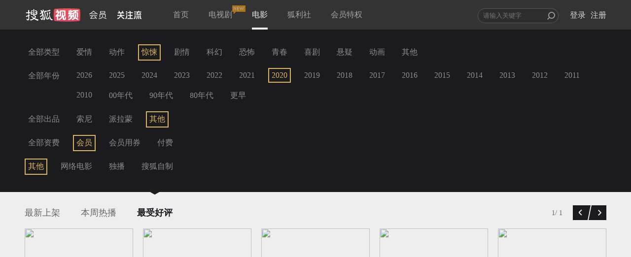

--- FILE ---
content_type: text/plain;charset=UTF-8
request_url: https://v4.passport.sohu.com/i/cookie/common?callback=passport4015_cb1769170740042&dfp=1769170740091&_=1769170740091
body_size: -298
content:
passport4015_cb1769170740042({"body":"","message":"Success","status":200})

--- FILE ---
content_type: text/javascript; charset=utf-8
request_url: http://hui.sohu.com/mum/ipqueryjp?callback=jsonp1769170736436&platform_source=pc&_=1769170736437
body_size: 119
content:
typeof jsonp1769170736436 === 'function' && jsonp1769170736436({
  "ext_ip": "3.16.216.59",
  "urls": []
});